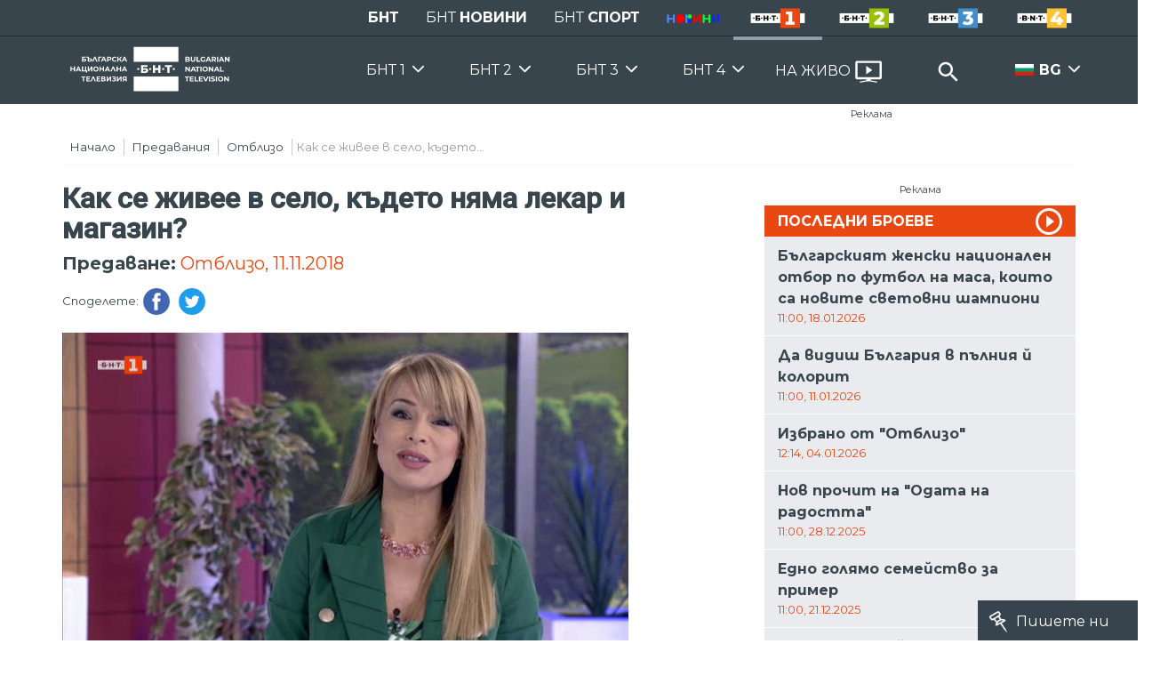

--- FILE ---
content_type: text/html; charset=UTF-8
request_url: https://bnt.bg/bg/a/klub-na-vlyubenite-v-krgovi-krstovishcha
body_size: 18608
content:
<!DOCTYPE html>
<html lang="bg">
    <head>
    <meta charset="utf-8">
    <meta http-equiv="X-UA-Compatible" content="IE=edge">
    <meta name="viewport" content="width=device-width, initial-scale=1">

    <title>Как се живее в село, където няма лекар и магазин? - Българска национална телевизия</title>
    <meta content="В рубриката „Да ти кажа честно“ – Ейя Рита – жената, която се омъжи за Берлинската стенаКак се живее в село, където няма лекар и магазин? Кой помага н..." name="description">
    <meta content="Как се живее в село, където няма лекар и магазин? - Българска национална телевизия" property="og:title">
    <meta content="В рубриката „Да ти кажа честно“ – Ейя Рита – жената, която се омъжи за Берлинската стенаКак се живее в село, където няма лекар и магазин? Кой помага н..." property="og:description">
    <meta property="fb:app_id" content="136396243365731">
            <meta content="https://p.bnt.bg/m/i/mira-dobreva-327125-810x0.png" property="og:image">
        <meta property="og:image:width" content="840" />
        <meta property="og:image:height" content="454" />
    
            <link rel="canonical" href="https://bnt.bg/bg/a/klub-na-vlyubenite-v-krgovi-krstovishcha" />
        <meta content="https://bnt.bg/bg/a/klub-na-vlyubenite-v-krgovi-krstovishcha" property="og:url">
    
            <meta property="og:type" content="article" />
        <meta property="og:site_name" content="bnt.bg" />
    
    
    
    
    <link rel="apple-touch-icon" sizes="57x57" href="/box/img//fav/apple-icon-57x57.png">
    <link rel="apple-touch-icon" sizes="60x60" href="/box/img//fav/apple-icon-60x60.png">
    <link rel="apple-touch-icon" sizes="72x72" href="/box/img//fav/apple-icon-72x72.png">
    <link rel="apple-touch-icon" sizes="76x76" href="/box/img//fav/apple-icon-76x76.png">
    <link rel="apple-touch-icon" sizes="114x114" href="/box/img//fav/apple-icon-114x114.png">
    <link rel="apple-touch-icon" sizes="120x120" href="/box/img//fav/apple-icon-120x120.png">
    <link rel="apple-touch-icon" sizes="144x144" href="/box/img//fav/apple-icon-144x144.png">
    <link rel="apple-touch-icon" sizes="152x152" href="/box/img//fav/apple-icon-152x152.png">
    <link rel="apple-touch-icon" sizes="180x180" href="/box/img//fav/apple-icon-180x180.png">
    <link rel="icon" type="image/png" sizes="192x192"  href="/box/img//fav/android-icon-192x192.png">
    <link rel="icon" type="image/png" sizes="32x32" href="/box/img//fav/favicon-32x32.png">
    <link rel="icon" type="image/png" sizes="96x96" href="/box/img//fav/favicon-96x96.png">
    <link rel="icon" type="image/png" sizes="16x16" href="/box/img//fav/favicon-16x16.png">


        <meta name="msapplication-TileColor" content="#ffffff">
    <meta name="msapplication-TileImage" content="/ms-icon-144x144.png">
    <meta name="theme-color" content="#ffffff">

    <link href="https://fonts.googleapis.com/css?family=Montserrat:300,400,500,700&amp;display=swap&amp;subset=cyrillic,cyrillic-ext" rel="stylesheet">
    <link href="https://fonts.googleapis.com/css?family=Roboto&display=swap" rel="stylesheet">
    <link rel="stylesheet" type='text/css' href="/box/css/bootstrap.min.css?p=1">
    <link rel="stylesheet" type='text/css' href="/box/css/main.css?b=723">
    <link rel="stylesheet" type='text/css' href="/box/css/responsive.css?b=723">
    <link rel="stylesheet" type='text/css' href="/box/css/swiper.css?b=723">
    <link rel="stylesheet" type='text/css' href="/box/css/select2.css?b=723">
 

    <link rel="stylesheet" type='text/css' href="/box/mods/notify/notify.css?p=">

   <script src="/box/js/jquery-3.4.1.min.js?b=723"></script>
   <script src="/box/js/select2.min.js?b=723"></script>

   <script src="https://www.google.com/recaptcha/api.js" async defer></script>

            <script async src="https://securepubads.g.doubleclick.net/tag/js/gpt.js"></script>
     <script>
     
            window.googletag = window.googletag || {cmd: []};
            googletag.cmd.push(function() {

            googletag.defineSlot('/21827094253/BNT.bg/Inside_Pages_Rectangle_BTF', [[1,1],[300, 600], [300, 250], [336,280] ,[250, 250],[160,600]], 'div-gpt-ad-1576587191690-0').addService(googletag.pubads());
            googletag.defineSlot('/21827094253/BNT.bg/All_Pages_RichMedia', [[1,1]], 'div-gpt-ad-1576586979062-0').addService(googletag.pubads());
            googletag.defineSlot('/21827094253/BNT.bg/bnt_nativeAd', [1, 1], 'div-gpt-ad-1595757748377-0').addService(googletag.pubads());

            var lb = googletag.sizeMapping().
            addSize([1024, 0], [[1,1],[970, 250], [970, 66], [980, 120], [728, 90]]). //desktop
            addSize([320, 0], [[1,1],[360, 100],[320, 100]]).
            addSize([0, 0], [1, 1]). //other
            build();

            var rect = googletag.sizeMapping().
            addSize([1024, 0], [[1,1], [300,600],[300,250], [336,280], [250,250], [160,600]]). //desktop
            addSize([320, 0], [[1,1], [300,250], [336,280], [250,250]]).
            addSize([0, 0], [1, 1]). //other
            build();

            var gptAdSlots = [];

            gptAdSlots[0] = googletag.defineSlot('/21827094253/BNT.bg/Leaderbord_Inside_pages_ATF', [[1, 1], [970, 250], [750, 100], [980, 120], [960, 90], [728, 90], [980, 90], [320, 50],  [930, 180], [970, 90], [300, 50], [750, 200], [970, 66], [320, 100], [750, 300], [950, 90]], 'div-gpt-ad-1602622180074-0').
            defineSizeMapping(lb).
            setCollapseEmptyDiv(true).
            addService(googletag.pubads());
            googletag.enableServices();

            gptAdSlots[1] = googletag.defineSlot('/21827094253/BNT.bg/Inside_Pages_Rectangle_ATF', [[1,1],[300, 600], [300, 250], [336,280] ,[250, 250],[160,600]], 'div-gpt-ad-1602622673325-0').
            defineSizeMapping(rect).
            setCollapseEmptyDiv(true).
            addService(googletag.pubads());
            googletag.enableServices();

            googletag.pubads().enableSingleRequest();
            googletag.pubads().setCentering(true);
            googletag.pubads().collapseEmptyDivs();
            googletag.pubads().setTargeting('page', 'insidepage');
            googletag.enableServices();

  });
     
     </script>   

   
    <script data-ad-client="ca-pub-2934923651788574" async src="https://pagead2.googlesyndication.com/pagead/js/adsbygoogle.js"></script>
   

    
    <!-- Google tag (gtag.js) -->
    
    <script async src="https://www.googletagmanager.com/gtag/js?id=G-XG1L8ND8YV"></script>
    <script>
      window.dataLayer = window.dataLayer || [];
      function gtag(){dataLayer.push(arguments);}
      gtag('js', new Date());

      gtag('config', 'G-XG1L8ND8YV');
    </script>
    


   
   <!-- Google Tag Manager -->
    <script>(function(w,d,s,l,i){w[l]=w[l]||[];w[l].push({'gtm.start':
    new Date().getTime(),event:'gtm.js'});var f=d.getElementsByTagName(s)[0],
    j=d.createElement(s),dl=l!='dataLayer'?'&l='+l:'';j.async=true;j.src=
    'https://www.googletagmanager.com/gtm.js?id='+i+dl;f.parentNode.insertBefore(j,f);
    })(window,document,'script','dataLayer','GTM-TQP4W43');</script>
    <!-- End Google Tag Manager -->
    
</head>
    <body>

        <noscript><iframe src="https://www.googletagmanager.com/ns.html?id=GTM-TQP4W43"
height="0" width="0" style="display:none;visibility:hidden"></iframe></noscript>
<!-- End Google Tag Manager (noscript) -->
        

        <header>
    
    
    <div class="bnth-top-head">
       <div class="container">
             <div class="row">
                <div class="left w100 bnth-top-menu">
                     <div class="right bnth-mobile-left">
                        <ul class="nav bnth-nav">
                                                        <li class="bnth-top-item"><a href="https://bnt.bg" class="bnth-top-link bold ">БНТ</a></li>
                            <li class="bnth-top-item"><a href="https://bntnews.bg" class="bnth-top-link">БНТ <span class="bold">новини</span></a></li>
                            <li class="bnth-top-item"><a href="https://bntnews.bg/sport" class="bnth-top-link">БНТ <span class="bold">спорт</span></a></li>
                            <li class="bnth-top-item">
                                <a href="https://bntnews.bg/kids" class="bnth-top-link">
                                    <img src="/box/img/kids.png" style="max-width:60px;" />
                                </a> 
                            </li>

                            

                          


                                <li class="bnth-top-item mob-show">
                                    <a href="/live" class="live-tv">
                                        <span>НА ЖИВО</span>
                                        <img src="/box/img/tv.svg">
                                    </a>
                                </li>


                                                        <li class="bnth-top-item"><a href="https://bnt.bg/bnt1/shows" class="bnth-top-link bnth-img-link d-hide active"><img src="/box/img/BNT1.svg"></a></li>
                            <li class="bnth-top-item"><a href="https://bnt.bg/bnt2/shows" class="bnth-top-link bnth-img-link d-hide "><img src="/box/img/BNT2.svg"></a></li>
                            <li class="bnth-top-item"><a href="https://bnt.bg/bnt3/shows" class="bnth-top-link bnth-img-link d-hide "><img src="/box/img/BNT3.svg"></a></li>
                            <li class="bnth-top-item"><a href="https://bnt.bg/bnt4/shows" class="bnth-top-link bnth-img-link d-hide "><img src="/box/img/BNT4.svg"></a></li>
                        </ul>
                     </div>
                 </div>
            </div>
        </div>
    </div>

    
<div class="bottom-head">
    <ul class="navigation">
        <div class="container">
            <div class="row">
                <div class="w100 left">

                    <a href="https://bnt.bg/" title="БНТ" class="logo">
                        <img src="/box/img/wlogo.svg" />
                    </a>

                    <div class="nav-wrap mega-menu-off right">
                        <ul>
                                                                                 <li class="nav-item">
                                    <a href="javascript:void(0);" title="БНТ 1" class="nav-link menu">БНТ 1</a>

                                    <div class="mega-menu w100 left">
                                        <div class="container">
                                            <div class="mega-top-links mobile-big">
                                                <h2 class="mega-menu-head">
                                                    БНТ 1
                                                </h2>
                                                <ul>
                                                                                                        <li>
                                                        <a title="Предавания" href="https://bnt.bg/bnt1/shows" class="mega-link">
                                                            Предавания
                                                        </a>
                                                    </li>
                                                                                                        <li>
                                                        <a title="Филми и сериали" href="https://bnt.bg/bnt1/movies" class="mega-link">
                                                            Филми и сериали
                                                        </a>
                                                    </li>
                                                                                                        <li>
                                                        <a title="Програма" href="https://bnt.bg/program" class="mega-link">
                                                            Програма
                                                        </a>
                                                    </li>
                                                                                                    </ul>
                                            </div>
                                                                                            <div class="mega-top-links mobile-hide">
                                                    <a href="https://bnt.bg/news/posledniyat-pecheli-22012026-345680news.html" title="Последният печели - 22.01.2026" class="box-news">
                                                        <div class="img-wrap1 disabledGal">
                                                            <img src="https://bnt.bg/f/news/m/345/19b57ad1a7f1416d1052327084eaaa3d.png" alt="Последният печели - 22.01.2026">
                                                        </div>
                                                        <div class="txt-wrap">
                                                            Последният печели - 22.01.2026
                                                        </div>
                                                    </a>
                                                </div>
                                                                                            <div class="mega-top-links mobile-hide">
                                                    <a href="https://bnt.bg/news/ekaterina-lazarevska-i-edelina-kaneva-vav-vechernoto-shou-345500news.html" title="Екатерина Лазаревска и Еделина Кънева във &quot;Вечерното шоу&quot;" class="box-news">
                                                        <div class="img-wrap1 disabledGal">
                                                            <img src="https://bnt.bg/f/news/m/345/b392a5d1bee66192f87a9c072de4185c.png" alt="Екатерина Лазаревска и Еделина Кънева във &quot;Вечерното шоу&quot;">
                                                        </div>
                                                        <div class="txt-wrap">
                                                            Екатерина Лазаревска и Еделина Кънева във &quot;Вечерното шоу&quot;
                                                        </div>
                                                    </a>
                                                </div>
                                                                                            <div class="mega-top-links mobile-hide">
                                                    <a href="https://bnt.bg/news/rumen-radev-na-politicheskiya-teren-s-kogo-i-kak-345677news.html" title="Румен Радев на политическия терен - с кого и как" class="box-news">
                                                        <div class="img-wrap1 disabledGal">
                                                            <img src="https://bnt.bg/f/news/m/345/bc08d6276c72bbc13d70c6a76f07c9dc.png" alt="Румен Радев на политическия терен - с кого и как">
                                                        </div>
                                                        <div class="txt-wrap">
                                                            Румен Радев на политическия терен - с кого и как
                                                        </div>
                                                    </a>
                                                </div>
                                                                                    </div>
                                    </div>
                                </li>
                                                            <li class="nav-item">
                                    <a href="javascript:void(0);" title="БНТ 2" class="nav-link menu">БНТ 2</a>

                                    <div class="mega-menu w100 left">
                                        <div class="container">
                                            <div class="mega-top-links mobile-big">
                                                <h2 class="mega-menu-head">
                                                    БНТ 2
                                                </h2>
                                                <ul>
                                                                                                        <li>
                                                        <a title="Предавания" href="https://bnt.bg/bnt2/shows" class="mega-link">
                                                            Предавания
                                                        </a>
                                                    </li>
                                                                                                        <li>
                                                        <a title="Филми и сериали" href="https://bnt.bg/bnt2/movies" class="mega-link">
                                                            Филми и сериали
                                                        </a>
                                                    </li>
                                                                                                        <li>
                                                        <a title="Програма" href="https://bnt.bg/program/bnt2" class="mega-link">
                                                            Програма
                                                        </a>
                                                    </li>
                                                                                                    </ul>
                                            </div>
                                                                                            <div class="mega-top-links mobile-hide">
                                                    <a href="https://bnt.bg/news/yubileiniyat-afish-na-nov-simfonichen-orkestar-24012026-345665news.html" title="Юбилейният афиш на Нов симфоничен оркестър - 24.01.2026" class="box-news">
                                                        <div class="img-wrap1 disabledGal">
                                                            <img src="https://bnt.bg/f/news/m/345/83135fa152d5592aa42686aae3f4a638.png" alt="Юбилейният афиш на Нов симфоничен оркестър - 24.01.2026">
                                                        </div>
                                                        <div class="txt-wrap">
                                                            Юбилейният афиш на Нов симфоничен оркестър - 24.01.2026
                                                        </div>
                                                    </a>
                                                </div>
                                                                                            <div class="mega-top-links mobile-hide">
                                                    <a href="https://bnt.bg/news/za-nuzhdata-ot-fizkulturni-saloni-i-dobra-sportna-baza-v-uchilishtata-345662news.html" title="За нуждата от физкултурни салони и добра спортна база в училищата" class="box-news">
                                                        <div class="img-wrap1 disabledGal">
                                                            <img src="https://bnt.bg/f/news/m/345/087d343b9f534fea39c27b86f5dd7ad9.png" alt="За нуждата от физкултурни салони и добра спортна база в училищата">
                                                        </div>
                                                        <div class="txt-wrap">
                                                            За нуждата от физкултурни салони и добра спортна база в училищата
                                                        </div>
                                                    </a>
                                                </div>
                                                                                            <div class="mega-top-links mobile-hide">
                                                    <a href="https://bnt.bg/news/vladimir-kirajiev-za-oratoriyata-zhana-d’ark-na-kladata-22012026-345644news.html" title="Владимир Кираджиев за ораторията &bdquo;Жана д&rsquo;Арк на кладата&ldquo; - 22.01.2026" class="box-news">
                                                        <div class="img-wrap1 disabledGal">
                                                            <img src="https://bnt.bg/f/news/m/345/50ae4a8aa3980e7ec5f7085836e338ae.png" alt="Владимир Кираджиев за ораторията &bdquo;Жана д&rsquo;Арк на кладата&ldquo; - 22.01.2026">
                                                        </div>
                                                        <div class="txt-wrap">
                                                            Владимир Кираджиев за ораторията &bdquo;Жана д&rsquo;Арк на кладата&ldquo; - 22.01.2026
                                                        </div>
                                                    </a>
                                                </div>
                                                                                    </div>
                                    </div>
                                </li>
                                                            <li class="nav-item">
                                    <a href="javascript:void(0);" title="БНТ 3" class="nav-link menu">БНТ 3</a>

                                    <div class="mega-menu w100 left">
                                        <div class="container">
                                            <div class="mega-top-links mobile-big">
                                                <h2 class="mega-menu-head">
                                                    БНТ 3
                                                </h2>
                                                <ul>
                                                                                                        <li>
                                                        <a title="Предавания" href="https://bnt.bg/bnt3/shows" class="mega-link">
                                                            Предавания
                                                        </a>
                                                    </li>
                                                                                                        <li>
                                                        <a title="Филми и сериали" href="https://bnt.bg/bnt3/movies" class="mega-link">
                                                            Филми и сериали
                                                        </a>
                                                    </li>
                                                                                                        <li>
                                                        <a title="Програма" href="https://bnt.bg/program/bnt3" class="mega-link">
                                                            Програма
                                                        </a>
                                                    </li>
                                                                                                    </ul>
                                            </div>
                                                                                            <div class="mega-top-links mobile-hide">
                                                    <a href="https://bnt.bg/news/simona-bakarjieva-v-predavaneto-az-sam-345533news.html" title="Симона Бакърджиева в предаването &quot;Аз съм&quot;" class="box-news">
                                                        <div class="img-wrap1 disabledGal">
                                                            <img src="https://bnt.bg/f/news/m/345/77baac066ebce6a177118f5b2b85637b.jpeg" alt="Симона Бакърджиева в предаването &quot;Аз съм&quot;">
                                                        </div>
                                                        <div class="txt-wrap">
                                                            Симона Бакърджиева в предаването &quot;Аз съм&quot;
                                                        </div>
                                                    </a>
                                                </div>
                                                                                            <div class="mega-top-links mobile-hide">
                                                    <a href="https://bnt.bg/news/az-sam-simona-ivanova-345520news.html" title="Аз съм... Симона Иванова" class="box-news">
                                                        <div class="img-wrap1 disabledGal">
                                                            <img src="https://bnt.bg/f/news/m/345/0de82e0e990eb0e495cced7251785276.png" alt="Аз съм... Симона Иванова">
                                                        </div>
                                                        <div class="txt-wrap">
                                                            Аз съм... Симона Иванова
                                                        </div>
                                                    </a>
                                                </div>
                                                                                            <div class="mega-top-links mobile-hide">
                                                    <a href="https://bnt.bg/news/otborat-po-aerobika-na-sk-aerobika-amd-plovdiv-v-az-sam-344895news.html" title="Отборът по аеробика на СК &quot;Аеробика-АМД&quot; - Пловдив в &quot;Аз съм...&quot;" class="box-news">
                                                        <div class="img-wrap1 disabledGal">
                                                            <img src="https://bnt.bg/f/news/m/344/20502d5654c46b58b88cade74baa9406.png" alt="Отборът по аеробика на СК &quot;Аеробика-АМД&quot; - Пловдив в &quot;Аз съм...&quot;">
                                                        </div>
                                                        <div class="txt-wrap">
                                                            Отборът по аеробика на СК &quot;Аеробика-АМД&quot; - Пловдив в &quot;Аз съм...&quot;
                                                        </div>
                                                    </a>
                                                </div>
                                                                                    </div>
                                    </div>
                                </li>
                                                            <li class="nav-item">
                                    <a href="javascript:void(0);" title="БНТ 4" class="nav-link menu">БНТ 4</a>

                                    <div class="mega-menu w100 left">
                                        <div class="container">
                                            <div class="mega-top-links mobile-big">
                                                <h2 class="mega-menu-head">
                                                    БНТ 4
                                                </h2>
                                                <ul>
                                                                                                        <li>
                                                        <a title="Предавания" href="https://bnt.bg/bnt4/shows" class="mega-link">
                                                            Предавания
                                                        </a>
                                                    </li>
                                                                                                        <li>
                                                        <a title="Филми и сериали" href="https://bnt.bg/bnt4/movies" class="mega-link">
                                                            Филми и сериали
                                                        </a>
                                                    </li>
                                                                                                        <li>
                                                        <a title="Програма" href="https://bnt.bg/program/bnt4" class="mega-link">
                                                            Програма
                                                        </a>
                                                    </li>
                                                                                                    </ul>
                                            </div>
                                                                                            <div class="mega-top-links mobile-hide">
                                                    <a href="https://bnt.bg/bg/a/sreshcha-s-demir-ot-buzovgrad-sled-6-godini" title="Среща с Демир от Бузовград след 6 години" class="box-news">
                                                        <div class="img-wrap1 disabledGal">
                                                            <img src="https://p.bnt.bg/b/n/bnt-taxi-409774-810x0.jpg" alt="Среща с Демир от Бузовград след 6 години">
                                                        </div>
                                                        <div class="txt-wrap">
                                                            Среща с Демир от Бузовград след 6 години
                                                        </div>
                                                    </a>
                                                </div>
                                                                                            <div class="mega-top-links mobile-hide">
                                                    <a href="https://bnt.bg/bg/a/proektt-chernomorska-kukhnya" title="Проектът Черноморска кухня" class="box-news">
                                                        <div class="img-wrap1 disabledGal">
                                                            <img src="https://p.bnt.bg/n/1/n1-turizmyt-100219-proektyt-chernomorska-kuhnia-x264-349580-810x0.jpg" alt="Проектът Черноморска кухня">
                                                        </div>
                                                        <div class="txt-wrap">
                                                            Проектът "Черноморска кухня"
                                                        </div>
                                                    </a>
                                                </div>
                                                                                            <div class="mega-top-links mobile-hide">
                                                    <a href="https://bnt.bg/bg/a/azbuka-na-chernomorskata-kukhnya-27012019" title="Азбука на черноморската кухня - 27.01.2019" class="box-news">
                                                        <div class="img-wrap1 disabledGal">
                                                            <img src="https://p.bnt.bg/n/1/n1-turizmyt-290119-azbuka-na-chernomorskata-kuhnia-x264-346146-810x0.jpg" alt="Азбука на черноморската кухня - 27.01.2019">
                                                        </div>
                                                        <div class="txt-wrap">
                                                            Азбука на черноморската кухня - 27.01.2019
                                                        </div>
                                                    </a>
                                                </div>
                                                                                    </div>
                                    </div>
                                </li>
                            
                            <li class="nav-item">
                                <a href="https://bnt.bg/live" class="live-tv">
                                    <span>НА ЖИВО</span>
                                    <img src="/box/img/tv.svg">
                                </a>
                            </li>
                            <li class="nav-item nav-item-search">
                                <a href="javascript:void(0);">
                                    <input type="text" class="form-control search-inp" placeholder="Search">
                                    <button type="submit" class="btn btn-search btn-head"><span></span></button>
                                </a>

                                <div class="search-with-btn w100">
                                    <div class="container">
                                        <form action="https://bnt.bg/search" method="get">
                                            <input type="text" name="q" class="q-search" placeholder="Ключова дума или име">
                                            <button type="submit" class="search-btn right"></button>
                                        </form>
                                    </div>
                                </div>
                            </li>

                            <li class="nav-item relative hover-desktop d-hide">
                                                                    <img src="/box/img/bg.png" style="width:21px;float:left;margin-top:31px;margin-right:-10px;">
                                    <a href="javascript:void(0);" class="nav-link bold">
                                        BG
                                    </a>
                                
                                <ul class="languages">
                                                                                                                        <li class="tr-news">
                                            <img src="/box/img/en.jpg" style="width:20px;float:left;margin-top:23px;margin-right:5px;">
                                           <a href="https://bntnews.bg/en" class="tr-link">ENG</a>
                                       </li>
                                                                                                                     <li class="tr-news">
                                           <img src="/box/img/tr.png" style="width:20px;float:left;margin-top:23px;margin-right:5px;">
                                           <a href="https://bnt.bg/tr" class="tr-link">TR</a>
                                       </li>
                                                                                                                     <li class="tr-news">
                                           <img src="/box/img/ua.png" style="width:20px;float:left;margin-top:23px;margin-right:5px;">
                                           <a href="https://bnt.bg/ua" class="tr-link">UA</a>
                                       </li>
                                                                       </ul>
                            </li>

                        <div class="languages-wrap see-mobile">
                            <ul>
                                <li class="nav-item relative on_mobile">

                                                                            <img src="/box/img/bg.png" style="width:21px;float:left;margin-top:22px;margin-right:-10px;">
                                        <a href="javascript:void(0);" class="nav-link bold">
                                            BG
                                        </a>
                                    

                                    <a href="javascript:void(0);" class="change-lang"></a>
                                    <ul class="languages">
                                                                                                                        <li class="tr-news">
                                            <img src="/box/img/en.jpg" style="width:20px;float:left;margin-top:23px;margin-right:5px;">
                                           <a href="https://bnt.bg/en" class="tr-link">ENG</a>
                                       </li>
                                                                                                                     <li class="tr-news">
                                           <img src="/box/img/tr.png" style="width:20px;float:left;margin-top:23px;margin-right:5px;">
                                           <a href="https://bnt.bg/tr" class="tr-link">TR</a>
                                       </li>
                                                                                                                     <li class="tr-news">
                                           <img src="/box/img/ua.png" style="width:20px;float:left;margin-top:23px;margin-right:5px;">
                                           <a href="https://bnt.bg/ua" class="tr-link">UA</a>
                                       </li>
                                       

                                    </ul>
                                </li>
                            </ul>
                        </div>


                        </ul>


                        <ul class="nav see-mobile">
                             <li class="top-item"><a href="https://bnt.bg/" class="top-link bold active">БНТ</a></li>
                            <li class="top-item"><a href="https://bntnews.bg" target="_blank" class="top-link">БНТ <span>новини</span></a></li>
                            <li class="top-item"><a href="https://bntnews.bg/sport" target="_blank" class="top-link">БНТ <span>спорт</span></a></li>

                            <li class="top-item"><a href="https://bnt.bg/bnt1/shows" target="_blank" class="top-link img-link"><img src="/box/img/BNT1.svg"></a></li>
                            <li class="top-item"><a href="https://bnt.bg/bnt2/shows" target="_blank" class="top-link img-link"><img src="/box/img/BNT2.svg"></a></li>
                            <li class="top-item"><a href="https://bnt.bg/bnt3/shows" target="_blank" class="top-link img-link"><img src="/box/img/BNT3.svg"></a></li>
                            <li class="top-item"><a href="https://bnt.bg/bnt4/shows" target="_blank" class="top-link img-link"><img src="/box/img/BNT4.svg"></a></li>
                        </ul>
                    </div>



                </div>
            </div>
        </div>
    </ul>
    <div class="container">
        <div class="row">
            <div class="w100 left">
                <a href="https://bnt.bg/" title="БНТ" class="logo d-none">
                    <img src="/box/img/wlogo.svg" />
                </a>
                                <div class="right btns-hld">
                    <!--<div class="menu-btn">
                        <div class="top bar"></div>
                        <div class="middle bar"></div>
                        <div class="bottom bar"></div>
                    </div>-->
                      <div class="nav-icon"><div></div></div>
                     <a href="javascript:void(0);" class="mobile-show">
                        <input type="text" class="form-control search-inp" placeholder="Search">
                        <input type="hidden" id="heymeckb" value="" />
                        <button type="submit" class="btn btn-search btn-head"><span></span></button>
                         <div class="search-with-btn w100">
                            <div class="container">
                                <form action="https://bnt.bg/search" method="get">
                                    <input type="text" name="q" class="q-search" placeholder="Ключова дума или име">
                                    <button type="submit" class="search-btn right"></button>
                                </form>
                            </div>
                        </div>
                    </a>
                </div>
            </div>
        </div>
    </div>
</div>

</header>

        



<main>


    <div class="container">
        <div class="row mobile-fix">
            <div class="view-emission">

                <div class="left w100 news-view-banner" style="min-height: inherit;margin:5px 0px;">

    <div class="horizontal_centering_css3">
        <a href="https://bnt.bg//reklama-91pages.html" target="__blank" class="advert advert-top-text">Реклама</a>

        <div class="advert-top">
               <!-- /21827094253/BNT.bg/Leaderbord_Inside_pages_ATF -->
                <div id='div-gpt-ad-1602622180074-0' style = "text-align: center;min-height: 264px;">
                  <script>
                    googletag.cmd.push(function() { googletag.display('div-gpt-ad-1602622180074-0'); });
                  </script>
                </div>
        </div>

    </div>

</div>

                    <div class="breadcrumbs left w100">
                <ul class="breadcrumb">
            <li><a href="https://bnt.bg/">Начало</a></li>
                                                <li ><a href="https://bnt.bg/bnt1/shows">Предавания</a></li>
                                    <li ><a href="https://bnt.bg/bg/a/otblizo-s-mira-dobreva">Отблизо</a></li>
                                    <li class="active">Как се живее в село, където...</li>
                                    </ul>
            </div>
<style>
    @media screen and (max-width: 768px){
        .breadcrumbs{
            float:left;
            overflow-x:scroll;
            width:100%;
        }
    }
</style>
 

                <div class="col-fixed-big padd-r">
                    <div class="big-img video-wrap -r">
                        <h1 class="news-title">
                                                            Как се живее в село, където няма лекар и магазин?
                                                    </h1>

                        
                            <div class="under-head">
                                <p>
                                                                            <b>Предаване:</b>
                                    
                                    <a href="https://bnt.bg/bg/a/otblizo-s-mira-dobreva" title="Отблизо">
                                        Отблизо, 11.11.2018
                                    </a>
                                                                    </p>
                            </div>

                        


                        
                        
                        <div class="w100 left soc-bnts">
                                                            <div class="share" style="float:left;">
        <span>
                        Споделете: 
                    </span>
        <a href="http://www.facebook.com/share.php?u=https://bnt.bg/bg/a/klub-na-vlyubenite-v-krgovi-krstovishcha" target="_blank" class="blue-fb"></a>
        <a href="http://twitter.com/home?status=Чета: https://bnt.bg/bg/a/klub-na-vlyubenite-v-krgovi-krstovishcha" target="_blank" class="blue-tw"></a>
    </div>
                         </div>

                                                    <div class="left w100 ">
                                                                    <img  src="https://p.bnt.bg/m/i/mira-dobreva-327125-810x0.png" alt="Как се живее в село, където няма лекар и магазин?" />
                                                            </div>
                        
                    </div>

                    <div class="txt-news">
                        <div id="#tabs">

                            <div class="news-tabs" style="display:flex;">
                                                                                                            <div data-tab="2" class="tab-btn style-tab-btn small-tab-btn active">
            В предаването
    </div>

<div data-tab="0" class="tab-btn style-tab-btn small-tab-btn">
    Части от предаването
</div>

    <div data-tab="1" class="tab-btn style-tab-btn small-tab-btn">
                    Всички броеве            </div>
                                                                                                </div>

                            <div class="news-descr">
                                                                                                            <div class="tab tab-holder-2">
    <div class="small-txt-wrap">
                    <p>В рубриката „Да ти кажа честно“ – Ейя Рита – жената, която се омъжи за Берлинската стена</p><p>Как се живее в село, където няма лекар и магазин? Кой помага на хората в най-бедните райони на България? Разговор с Яна Рупева от проект „Северозапад“</p><p>Жени-великани и мъже като жирафи. В „Дневникът на Червенокосата“ – най-високите хора, живели някога</p><p>Кой е българинът, написал химна на университета Харвард, кой е човекът, заради който днес го има паметника на Шипка? Вижте историите на „Великите непознати българи“</p><p>В рубриката „Чужденците“ – германецът Хаген Бооздорф за живота на една нация, 29 години след падането на Берлинската стена. <br></p>
        
            </div>

    
    <div class="clear"></div>
<div class="left w100" style="margin-bottom:10px;text-align:center;">
    <p><strong><b><a href="https://bntnews.bg/listen" target="_blank" rel="noopener">
                    Чуйте последните новини, където и да сте!
            </a>
    <br></b></strong><strong>
                    Последвайте ни във
                <a href="https://www.facebook.com/BNT.Bulgarian.National.Television" target="_blank" rel="noopener">Facebook</a>
                     и
                  <a href="https://www.instagram.com/bnt.bg_/" target="_blank" rel="noopener">Instagram</a>
    </strong><br><strong><a href="https://www.youtube.com/@BNT1" target="_blank" rel="noopener">
                    Следете и канала на БНТ в YouTube
            </a></strong><br>
    <strong><b>
                    Вече може да ни гледате и в
                <a href="https://www.tiktok.com/@bnt.bg" target="_blank" rel="noopener"> TikTok </a><br></b></strong><strong>
                    Намерете ни в
            <a href="https://news.google.com/publications/CAAqBwgKMJOgmwsw16qzAw/sections/[base64]?hl=bg&gl=BG&ceid=BG%3Abg" target="_blank" rel="noopener">Google News</a></strong></p>
</div>
<div class="clear"></div>
 
</div>

    <div class="tab tab-holder-0 invisible">
        <div class="w100 left">
            <div class="row">
                                        <div class="col-lg-4 col-sm-6 col-12 accent-news">
                            <div class="news-box">
                                <div class="news-img-hld">
                                    <a href="https://bnt.bg/bg/a/klub-na-vlyubenite-v-krgovi-krstovishcha?v=180407" title="Част 1" class="hov-img">
                                        <img src="https://p.bnt.bg/m/i/mira-dobreva-327125-810x0.png" alt="Част 1" />
                                    </a>
                                </div>
                                <div class="text-holder">
                                    <a href="https://bnt.bg/bg/a/klub-na-vlyubenite-v-krgovi-krstovishcha?v=180407" title="Част 1" class="news-title-hld">
                                        <h2 class="news-title ">Как се живее в село, където няма лекар и магазин?</h2>
                                        <div class="news-stat left w100">
                                            <div class="news-time">
                                                11:00, 11.11.2018
                                            </div>
                                         </div>
                                    </a>
                                </div>
                            </div>
                        </div>
                                        <div class="col-lg-4 col-sm-6 col-12 accent-news">
                            <div class="news-box">
                                <div class="news-img-hld">
                                    <a href="https://bnt.bg/bg/a/eyya-rita-zhenata-koyato-se-omzhi-za-berlinskata-stena" title="Ейя Рита – жената, която се омъжи за Берлинската стена" class="hov-img">
                                        <img src="https://p.bnt.bg/v/l/vlcsnap-2018-11-11-13h10m09s92-327127-810x0.png" alt="Ейя Рита – жената, която се омъжи за Берлинската стена" />
                                    </a>
                                </div>
                                <div class="text-holder">
                                    <a href="https://bnt.bg/bg/a/eyya-rita-zhenata-koyato-se-omzhi-za-berlinskata-stena" title="Ейя Рита – жената, която се омъжи за Берлинската стена" class="news-title-hld">
                                        <h2 class="news-title ">Ейя Рита – жената, която се омъжи за Берлинската стена</h2>
                                        <div class="news-stat left w100">
                                            <div class="news-time">
                                                11:00, 11.11.2018
                                            </div>
                                         </div>
                                    </a>
                                </div>
                            </div>
                        </div>
                                        <div class="col-lg-4 col-sm-6 col-12 accent-news">
                            <div class="news-box">
                                <div class="news-img-hld">
                                    <a href="https://bnt.bg/bg/a/proekt-severozapad-pomaga-na-samotni-i-vzrastni-khora" title="Проект Северозапад помага на самотни и възрастни хора" class="hov-img">
                                        <img src="https://p.bnt.bg/v/l/vlcsnap-2018-11-11-13h30m13s111-327131-810x0.png" alt="Проект Северозапад помага на самотни и възрастни хора" />
                                    </a>
                                </div>
                                <div class="text-holder">
                                    <a href="https://bnt.bg/bg/a/proekt-severozapad-pomaga-na-samotni-i-vzrastni-khora" title="Проект Северозапад помага на самотни и възрастни хора" class="news-title-hld">
                                        <h2 class="news-title ">"Проект Северозапад" помага на самотни и възрастни хора</h2>
                                        <div class="news-stat left w100">
                                            <div class="news-time">
                                                11:00, 11.11.2018
                                            </div>
                                         </div>
                                    </a>
                                </div>
                            </div>
                        </div>
                                        <div class="col-lg-4 col-sm-6 col-12 accent-news">
                            <div class="news-box">
                                <div class="news-img-hld">
                                    <a href="https://bnt.bg/bg/a/nay-visokite-khora-v-sveta" title="Най-високите хора в света" class="hov-img">
                                        <img src="https://p.bnt.bg/v/l/vlcsnap-2018-11-11-13h40m01s103-327139-810x0.png" alt="Най-високите хора в света" />
                                    </a>
                                </div>
                                <div class="text-holder">
                                    <a href="https://bnt.bg/bg/a/nay-visokite-khora-v-sveta" title="Най-високите хора в света" class="news-title-hld">
                                        <h2 class="news-title ">Най-високите хора в света</h2>
                                        <div class="news-stat left w100">
                                            <div class="news-time">
                                                11:00, 11.11.2018
                                            </div>
                                         </div>
                                    </a>
                                </div>
                            </div>
                        </div>
                                        <div class="col-lg-4 col-sm-6 col-12 accent-news">
                            <div class="news-box">
                                <div class="news-img-hld">
                                    <a href="https://bnt.bg/bg/a/velikite-nepoznati-preves-na-lichnosti-ostanali-skriti-vv-vremeto" title="Великите непознати: Превес на личности, останали скрити във времето" class="hov-img">
                                        <img src="https://p.bnt.bg/v/e/velikite-327143-810x0.png" alt="Великите непознати: Превес на личности, останали скрити във времето" />
                                    </a>
                                </div>
                                <div class="text-holder">
                                    <a href="https://bnt.bg/bg/a/velikite-nepoznati-preves-na-lichnosti-ostanali-skriti-vv-vremeto" title="Великите непознати: Превес на личности, останали скрити във времето" class="news-title-hld">
                                        <h2 class="news-title ">"Великите непознати": Превес на личности, останали скрити във времето</h2>
                                        <div class="news-stat left w100">
                                            <div class="news-time">
                                                11:00, 11.11.2018
                                            </div>
                                         </div>
                                    </a>
                                </div>
                            </div>
                        </div>
                                        <div class="col-lg-4 col-sm-6 col-12 accent-news">
                            <div class="news-box">
                                <div class="news-img-hld">
                                    <a href="https://bnt.bg/bg/a/chuzhdentsite-germanetst-khagen-bosdorf" title="Чужденците: германецът Хаген Босдорф" class="hov-img">
                                        <img src="https://p.bnt.bg/g/e/germanets-327147-810x0.png" alt="Чужденците: германецът Хаген Босдорф" />
                                    </a>
                                </div>
                                <div class="text-holder">
                                    <a href="https://bnt.bg/bg/a/chuzhdentsite-germanetst-khagen-bosdorf" title="Чужденците: германецът Хаген Босдорф" class="news-title-hld">
                                        <h2 class="news-title ">"Чужденците": германецът Хаген Босдорф</h2>
                                        <div class="news-stat left w100">
                                            <div class="news-time">
                                                11:00, 11.11.2018
                                            </div>
                                         </div>
                                    </a>
                                </div>
                            </div>
                        </div>
                            </div>
        </div>
    </div>

<div class="tab tab-holder-1 invisible">
    <div class="w100 left">
        <div class="row">
                            <div class="col-lg-4 col-sm-6 col-12 accent-news">

                    <div class="news-box">
                        <div class="news-img-hld">
                            <a href="https://bnt.bg/news/balgarskiyat-zhenski-nacionalen-otbor-po-futbol-na-masa-koito-sa-novite-svetovni-shampioni-345535news.html" title="Българският женски национален отбор по футбол на маса, които са новите световни шампиони" class="hov-img">
                                <img src="https://bnt.bg/f/news/b/345/4ce0fc5b18c325cedf2791acad3b4cc1.png" alt="Българският женски национален отбор по футбол на маса, които са новите световни шампиони" />
                            </a>
                        </div>
                        <div class="text-holder">
                            <a href="https://bnt.bg/news/balgarskiyat-zhenski-nacionalen-otbor-po-futbol-na-masa-koito-sa-novite-svetovni-shampioni-345535news.html" title="Българският женски национален отбор по футбол на маса, които са новите световни шампиони" class="news-title-hld">
                                <h2 class="news-title ">Българският женски национален отбор по футбол на маса, които са новите световни шампиони</h2>
                            </a>
                                                            <div class="news-stat left w100" >
        <div class="news-time" >
        11:00, 18.01.2026
            </div>
    
    
    
    
    
        
     </div>
                                                    </div>
                    </div>
                </div>
                            <div class="col-lg-4 col-sm-6 col-12 accent-news">

                    <div class="news-box">
                        <div class="news-img-hld">
                            <a href="https://bnt.bg/news/da-vidish-balgariya-v-palniya-y-kolorit-345321news.html" title="Да видиш България в пълния й колорит" class="hov-img">
                                <img src="https://bnt.bg/f/news/b/345/d27847fb6968708bbbf68308318dbf27.png" alt="Да видиш България в пълния й колорит" />
                            </a>
                        </div>
                        <div class="text-holder">
                            <a href="https://bnt.bg/news/da-vidish-balgariya-v-palniya-y-kolorit-345321news.html" title="Да видиш България в пълния й колорит" class="news-title-hld">
                                <h2 class="news-title ">Да видиш България в пълния й колорит</h2>
                            </a>
                                                            <div class="news-stat left w100" >
        <div class="news-time" >
        11:00, 11.01.2026
            </div>
    
    
    
    
    
        
     </div>
                                                    </div>
                    </div>
                </div>
                            <div class="col-lg-4 col-sm-6 col-12 accent-news">

                    <div class="news-box">
                        <div class="news-img-hld">
                            <a href="https://bnt.bg/news/izbrano-ot-otblizo-345125news.html" title="Избрано от &quot;Отблизо&quot;" class="hov-img">
                                <img src="https://bnt.bg/f/news/b/345/34ae2b6d55ac1e6b1f404c5147e0c4d3.png" alt="Избрано от &quot;Отблизо&quot;" />
                            </a>
                        </div>
                        <div class="text-holder">
                            <a href="https://bnt.bg/news/izbrano-ot-otblizo-345125news.html" title="Избрано от &quot;Отблизо&quot;" class="news-title-hld">
                                <h2 class="news-title ">Избрано от &quot;Отблизо&quot;</h2>
                            </a>
                                                            <div class="news-stat left w100" >
        <div class="news-time" >
        12:14, 04.01.2026
            </div>
    
    
    
    
    
        
     </div>
                                                    </div>
                    </div>
                </div>
                            <div class="col-lg-4 col-sm-6 col-12 accent-news">

                    <div class="news-box">
                        <div class="news-img-hld">
                            <a href="https://bnt.bg/news/nov-prochit-na-odata-na-radostta-344434news.html" title="Нов прочит на &quot;Одата на радостта&quot;" class="hov-img">
                                <img src="https://bnt.bg/f/news/b/344/7315c223f83bc514dbd7222ebfa1619f.png" alt="Нов прочит на &quot;Одата на радостта&quot;" />
                            </a>
                        </div>
                        <div class="text-holder">
                            <a href="https://bnt.bg/news/nov-prochit-na-odata-na-radostta-344434news.html" title="Нов прочит на &quot;Одата на радостта&quot;" class="news-title-hld">
                                <h2 class="news-title ">Нов прочит на &quot;Одата на радостта&quot;</h2>
                            </a>
                                                            <div class="news-stat left w100" >
        <div class="news-time" >
        11:00, 28.12.2025
            </div>
    
    
    
    
    
        
     </div>
                                                    </div>
                    </div>
                </div>
                            <div class="col-lg-4 col-sm-6 col-12 accent-news">

                    <div class="news-box">
                        <div class="news-img-hld">
                            <a href="https://bnt.bg/news/edno-golyamo-semeistvo-za-primer-344897news.html" title="Едно голямо семейство за пример" class="hov-img">
                                <img src="https://bnt.bg/f/news/b/344/abbbd603d65ea85b155546c9034266ed.png" alt="Едно голямо семейство за пример" />
                            </a>
                        </div>
                        <div class="text-holder">
                            <a href="https://bnt.bg/news/edno-golyamo-semeistvo-za-primer-344897news.html" title="Едно голямо семейство за пример" class="news-title-hld">
                                <h2 class="news-title ">Едно голямо семейство за пример</h2>
                            </a>
                                                            <div class="news-stat left w100" >
        <div class="news-time" >
        11:00, 21.12.2025
            </div>
    
    
    
    
    
        
     </div>
                                                    </div>
                    </div>
                </div>
                            <div class="col-lg-4 col-sm-6 col-12 accent-news">

                    <div class="news-box">
                        <div class="news-img-hld">
                            <a href="https://bnt.bg/news/parviyat-muzei-za-nauka-i-izkustvo-v-sofiya-344433news.html" title="Първият музей за наука и изкуство в София" class="hov-img">
                                <img src="https://bnt.bg/f/news/b/344/d0828dea7a11deee7b5d80403e7bc1fd.png" alt="Първият музей за наука и изкуство в София" />
                            </a>
                        </div>
                        <div class="text-holder">
                            <a href="https://bnt.bg/news/parviyat-muzei-za-nauka-i-izkustvo-v-sofiya-344433news.html" title="Първият музей за наука и изкуство в София" class="news-title-hld">
                                <h2 class="news-title ">Първият музей за наука и изкуство в София</h2>
                            </a>
                                                            <div class="news-stat left w100" >
        <div class="news-time" >
        11:00, 14.12.2025
            </div>
    
    
    
    
    
        
     </div>
                                                    </div>
                    </div>
                </div>
                            <div class="col-lg-4 col-sm-6 col-12 accent-news">

                    <div class="news-box">
                        <div class="news-img-hld">
                            <a href="https://bnt.bg/news/plenitelnite-glasove-na-trio-idna-344432news.html" title="Пленителните гласове на трио &quot;Идна&quot;" class="hov-img">
                                <img src="https://bnt.bg/f/news/b/344/93bf64d80cbd4631af863eb682478a3b.jpeg" alt="Пленителните гласове на трио &quot;Идна&quot;" />
                            </a>
                        </div>
                        <div class="text-holder">
                            <a href="https://bnt.bg/news/plenitelnite-glasove-na-trio-idna-344432news.html" title="Пленителните гласове на трио &quot;Идна&quot;" class="news-title-hld">
                                <h2 class="news-title ">Пленителните гласове на трио &quot;Идна&quot;</h2>
                            </a>
                                                            <div class="news-stat left w100" >
        <div class="news-time" >
        11:00, 07.12.2025
            </div>
    
    
    
    
    
        
     </div>
                                                    </div>
                    </div>
                </div>
                            <div class="col-lg-4 col-sm-6 col-12 accent-news">

                    <div class="news-box">
                        <div class="news-img-hld">
                            <a href="https://bnt.bg/news/lekaryat-koito-se-bori-sreshtu-veipovete-i-balonite-s-raiski-gaz-344230news.html" title="Лекарят, който се бори срещу вейповете и балоните с райски газ" class="hov-img">
                                <img src="https://bnt.bg/f/news/b/344/0cf40aa1104a47610e806f870e620b2a.png" alt="Лекарят, който се бори срещу вейповете и балоните с райски газ" />
                            </a>
                        </div>
                        <div class="text-holder">
                            <a href="https://bnt.bg/news/lekaryat-koito-se-bori-sreshtu-veipovete-i-balonite-s-raiski-gaz-344230news.html" title="Лекарят, който се бори срещу вейповете и балоните с райски газ" class="news-title-hld">
                                <h2 class="news-title ">Лекарят, който се бори срещу вейповете и балоните с райски газ</h2>
                            </a>
                                                            <div class="news-stat left w100" >
        <div class="news-time" >
        11:00, 30.11.2025
            </div>
    
    
    
    
    
        
     </div>
                                                    </div>
                    </div>
                </div>
                            <div class="col-lg-4 col-sm-6 col-12 accent-news">

                    <div class="news-box">
                        <div class="news-img-hld">
                            <a href="https://bnt.bg/news/novata-kniga-na-mira-dobreva-stoletnicite-2-zagadkata-na-dalgoletieto-344018news.html" title="Новата книга на Мира Добрева: &bdquo;Столетниците 2 &ndash; загадката на дълголетието&ldquo;" class="hov-img">
                                <img src="https://bnt.bg/f/news/b/344/046daee63b9b4a2fe6c1e804779f730d.jpeg" alt="Новата книга на Мира Добрева: &bdquo;Столетниците 2 &ndash; загадката на дълголетието&ldquo;" />
                            </a>
                        </div>
                        <div class="text-holder">
                            <a href="https://bnt.bg/news/novata-kniga-na-mira-dobreva-stoletnicite-2-zagadkata-na-dalgoletieto-344018news.html" title="Новата книга на Мира Добрева: &bdquo;Столетниците 2 &ndash; загадката на дълголетието&ldquo;" class="news-title-hld">
                                <h2 class="news-title ">Новата книга на Мира Добрева: &bdquo;Столетниците 2 &ndash; загадката на дълголетието&ldquo;</h2>
                            </a>
                                                            <div class="news-stat left w100" >
        <div class="news-time" >
        11:00, 23.11.2025
            </div>
    
    
    
    
    
        
     </div>
                                                    </div>
                    </div>
                </div>
                            <div class="col-lg-4 col-sm-6 col-12 accent-news">

                    <div class="news-box">
                        <div class="news-img-hld">
                            <a href="https://bnt.bg/news/nova-bezplatna-kampaniya-za-obuchavane-na-kucheta-spasiteli-343815news.html" title="Нова безплатна кампания за обучаване на кучета спасители" class="hov-img">
                                <img src="https://bnt.bg/f/news/b/343/de55c1a517beab161fd1d820b454ebbd.jpeg" alt="Нова безплатна кампания за обучаване на кучета спасители" />
                            </a>
                        </div>
                        <div class="text-holder">
                            <a href="https://bnt.bg/news/nova-bezplatna-kampaniya-za-obuchavane-na-kucheta-spasiteli-343815news.html" title="Нова безплатна кампания за обучаване на кучета спасители" class="news-title-hld">
                                <h2 class="news-title ">Нова безплатна кампания за обучаване на кучета спасители</h2>
                            </a>
                                                            <div class="news-stat left w100" >
        <div class="news-time" >
        11:00, 16.11.2025
            </div>
    
    
    
    
    
        
     </div>
                                                    </div>
                    </div>
                </div>
                            <div class="col-lg-4 col-sm-6 col-12 accent-news">

                    <div class="news-box">
                        <div class="news-img-hld">
                            <a href="https://bnt.bg/news/pavel-valkov-i-negovata-strast-kam-longborda-343602news.html" title="Павел Вълков и неговата страст към лонгборда" class="hov-img">
                                <img src="https://bnt.bg/f/news/b/343/f8afd3742d3b5dcb57c1a6c526a32849.jpeg" alt="Павел Вълков и неговата страст към лонгборда" />
                            </a>
                        </div>
                        <div class="text-holder">
                            <a href="https://bnt.bg/news/pavel-valkov-i-negovata-strast-kam-longborda-343602news.html" title="Павел Вълков и неговата страст към лонгборда" class="news-title-hld">
                                <h2 class="news-title ">Павел Вълков и неговата страст към лонгборда</h2>
                            </a>
                                                            <div class="news-stat left w100" >
        <div class="news-time" >
        11:00, 09.11.2025
            </div>
    
    
    
    
    
        
     </div>
                                                    </div>
                    </div>
                </div>
                            <div class="col-lg-4 col-sm-6 col-12 accent-news">

                    <div class="news-box">
                        <div class="news-img-hld">
                            <a href="https://bnt.bg/news/zhenite-na-lozenec-nepoznatite-istoricheski-lichnosti-ot-kvartala-chrez-ai-343398news.html" title="&quot;Жените на Лозенец&quot; - непознатите исторически личности от квартала чрез А.I." class="hov-img">
                                <img src="https://bnt.bg/f/news/b/343/928cd58d88c236ecded53e6899c8f278.png" alt="&quot;Жените на Лозенец&quot; - непознатите исторически личности от квартала чрез А.I." />
                            </a>
                        </div>
                        <div class="text-holder">
                            <a href="https://bnt.bg/news/zhenite-na-lozenec-nepoznatite-istoricheski-lichnosti-ot-kvartala-chrez-ai-343398news.html" title="&quot;Жените на Лозенец&quot; - непознатите исторически личности от квартала чрез А.I." class="news-title-hld">
                                <h2 class="news-title ">&quot;Жените на Лозенец&quot; - непознатите исторически личности от квартала чрез А.I.</h2>
                            </a>
                                                            <div class="news-stat left w100" >
        <div class="news-time" >
        11:00, 02.11.2025
            </div>
    
    
    
    
    
        
     </div>
                                                    </div>
                    </div>
                </div>
                            <div class="col-lg-4 col-sm-6 col-12 accent-news">

                    <div class="news-box">
                        <div class="news-img-hld">
                            <a href="https://bnt.bg/news/akcii-v-imeto-na-edna-po-dobra-vitosha-343188news.html" title="Акции в името на една по-добра Витоша" class="hov-img">
                                <img src="https://bnt.bg/f/news/b/343/ff786bc2d8d9d3282d5131beb5c9339d.png" alt="Акции в името на една по-добра Витоша" />
                            </a>
                        </div>
                        <div class="text-holder">
                            <a href="https://bnt.bg/news/akcii-v-imeto-na-edna-po-dobra-vitosha-343188news.html" title="Акции в името на една по-добра Витоша" class="news-title-hld">
                                <h2 class="news-title ">Акции в името на една по-добра Витоша</h2>
                            </a>
                                                            <div class="news-stat left w100" >
        <div class="news-time" >
        11:00, 26.10.2025
            </div>
    
    
    
    
    
        
     </div>
                                                    </div>
                    </div>
                </div>
                            <div class="col-lg-4 col-sm-6 col-12 accent-news">

                    <div class="news-box">
                        <div class="news-img-hld">
                            <a href="https://bnt.bg/news/za-detskata-mechta-da-stanesh-uchitel-342925news.html" title="За детската мечта да станеш учител" class="hov-img">
                                <img src="https://bnt.bg/f/news/b/342/d013b1da7a29e49046772ceb1e839d06.png" alt="За детската мечта да станеш учител" />
                            </a>
                        </div>
                        <div class="text-holder">
                            <a href="https://bnt.bg/news/za-detskata-mechta-da-stanesh-uchitel-342925news.html" title="За детската мечта да станеш учител" class="news-title-hld">
                                <h2 class="news-title ">За детската мечта да станеш учител</h2>
                            </a>
                                                            <div class="news-stat left w100" >
        <div class="news-time" >
        11:00, 19.10.2025
            </div>
    
    
    
    
    
        
     </div>
                                                    </div>
                    </div>
                </div>
                            <div class="col-lg-4 col-sm-6 col-12 accent-news">

                    <div class="news-box">
                        <div class="news-img-hld">
                            <a href="https://bnt.bg/news/razkaz-ot-parvo-lice-za-siracite-v-keniya-i-istinskoto-lice-na-bednostta-342751news.html" title="Разказ от първо лице за сираците в Кения и истинското лице на бедността" class="hov-img">
                                <img src="https://bnt.bg/f/news/b/342/812d841e5092c7f056791596ba867345.png" alt="Разказ от първо лице за сираците в Кения и истинското лице на бедността" />
                            </a>
                        </div>
                        <div class="text-holder">
                            <a href="https://bnt.bg/news/razkaz-ot-parvo-lice-za-siracite-v-keniya-i-istinskoto-lice-na-bednostta-342751news.html" title="Разказ от първо лице за сираците в Кения и истинското лице на бедността" class="news-title-hld">
                                <h2 class="news-title ">Разказ от първо лице за сираците в Кения и истинското лице на бедността</h2>
                            </a>
                                                            <div class="news-stat left w100" >
        <div class="news-time" >
        11:00, 12.10.2025
            </div>
    
    
    
    
    
        
     </div>
                                                    </div>
                    </div>
                </div>
                            <div class="col-lg-4 col-sm-6 col-12 accent-news">

                    <div class="news-box">
                        <div class="news-img-hld">
                            <a href="https://bnt.bg/news/priklyuchenecat-moreplavatel-yordan-rusev-342519news.html" title="Приключенецът - мореплавател Йордан Русев" class="hov-img">
                                <img src="https://bnt.bg/f/news/b/342/db1186ee59e165424350facd744abcef.png" alt="Приключенецът - мореплавател Йордан Русев" />
                            </a>
                        </div>
                        <div class="text-holder">
                            <a href="https://bnt.bg/news/priklyuchenecat-moreplavatel-yordan-rusev-342519news.html" title="Приключенецът - мореплавател Йордан Русев" class="news-title-hld">
                                <h2 class="news-title ">Приключенецът - мореплавател Йордан Русев</h2>
                            </a>
                                                            <div class="news-stat left w100" >
        <div class="news-time" >
        11:00, 05.10.2025
            </div>
    
    
    
    
    
        
     </div>
                                                    </div>
                    </div>
                </div>
                            <div class="col-lg-4 col-sm-6 col-12 accent-news">

                    <div class="news-box">
                        <div class="news-img-hld">
                            <a href="https://bnt.bg/news/kakvo-e-da-si-sastezatel-po-maraton-na-75-godini-342296news.html" title="Какво е да си състезател по маратон на 75 години" class="hov-img">
                                <img src="https://bnt.bg/f/news/b/342/76d2bb9be6668bbfe1862a183a6082c7.png" alt="Какво е да си състезател по маратон на 75 години" />
                            </a>
                        </div>
                        <div class="text-holder">
                            <a href="https://bnt.bg/news/kakvo-e-da-si-sastezatel-po-maraton-na-75-godini-342296news.html" title="Какво е да си състезател по маратон на 75 години" class="news-title-hld">
                                <h2 class="news-title ">Какво е да си състезател по маратон на 75 години</h2>
                            </a>
                                                            <div class="news-stat left w100" >
        <div class="news-time" >
        11:00, 28.09.2025
            </div>
    
    
    
    
    
        
     </div>
                                                    </div>
                    </div>
                </div>
                            <div class="col-lg-4 col-sm-6 col-12 accent-news">

                    <div class="news-box">
                        <div class="news-img-hld">
                            <a href="https://bnt.bg/news/zhivko-i-teodora-semeistvoto-koeto-napravi-prilozhenie-i-digitalizira-balgarskite-planini-i-hizhi-342143news.html" title="Живко и Теодора - семейството, което направи приложение и дигитализира българските планини и хижи" class="hov-img">
                                <img src="https://bnt.bg/f/news/b/342/e6522f7668e2f59545c9eb2c14535005.png" alt="Живко и Теодора - семейството, което направи приложение и дигитализира българските планини и хижи" />
                            </a>
                        </div>
                        <div class="text-holder">
                            <a href="https://bnt.bg/news/zhivko-i-teodora-semeistvoto-koeto-napravi-prilozhenie-i-digitalizira-balgarskite-planini-i-hizhi-342143news.html" title="Живко и Теодора - семейството, което направи приложение и дигитализира българските планини и хижи" class="news-title-hld">
                                <h2 class="news-title ">Живко и Теодора - семейството, което направи приложение и дигитализира българските планини и хижи</h2>
                            </a>
                                                            <div class="news-stat left w100" >
        <div class="news-time" >
        11:00, 21.09.2025
            </div>
    
    
    
    
    
        
     </div>
                                                    </div>
                    </div>
                </div>
                            <div class="col-lg-4 col-sm-6 col-12 accent-news">

                    <div class="news-box">
                        <div class="news-img-hld">
                            <a href="https://bnt.bg/news/koi-sa-nai-chesto-sreshtanite-greshki-v-govora-na-malki-i-golemi-341985news.html" title="Кои са най-често срещаните грешки в говора на малки и големи" class="hov-img">
                                <img src="https://bnt.bg/f/news/b/341/a6c1486070982fc8705f0670ed219cfe.png" alt="Кои са най-често срещаните грешки в говора на малки и големи" />
                            </a>
                        </div>
                        <div class="text-holder">
                            <a href="https://bnt.bg/news/koi-sa-nai-chesto-sreshtanite-greshki-v-govora-na-malki-i-golemi-341985news.html" title="Кои са най-често срещаните грешки в говора на малки и големи" class="news-title-hld">
                                <h2 class="news-title ">Кои са най-често срещаните грешки в говора на малки и големи</h2>
                            </a>
                                                            <div class="news-stat left w100" >
        <div class="news-time" >
        11:00, 14.09.2025
            </div>
    
    
    
    
    
        
     </div>
                                                    </div>
                    </div>
                </div>
                            <div class="col-lg-4 col-sm-6 col-12 accent-news">

                    <div class="news-box">
                        <div class="news-img-hld">
                            <a href="https://bnt.bg/news/kino-rabotilnica-za-gluhi-deca-i-mladezhi-340588news.html" title="Кино работилница за глухи деца и младежи" class="hov-img">
                                <img src="https://bnt.bg/f/news/b/340/bd9c4950ae9bddd6b761e0dc5dc8d7b3.png" alt="Кино работилница за глухи деца и младежи" />
                            </a>
                        </div>
                        <div class="text-holder">
                            <a href="https://bnt.bg/news/kino-rabotilnica-za-gluhi-deca-i-mladezhi-340588news.html" title="Кино работилница за глухи деца и младежи" class="news-title-hld">
                                <h2 class="news-title ">Кино работилница за глухи деца и младежи</h2>
                            </a>
                                                            <div class="news-stat left w100" >
        <div class="news-time" >
        11:05, 29.06.2025
            </div>
    
    
    
    
    
        
     </div>
                                                    </div>
                    </div>
                </div>
                            <div class="col-lg-4 col-sm-6 col-12 accent-news">

                    <div class="news-box">
                        <div class="news-img-hld">
                            <a href="https://bnt.bg/news/novo-prilozhenie-shte-pomaga-na-zheni-sas-sledrodilna-depresiya-340426news.html" title="Ново приложение ще помага на жени със следродилна депресия" class="hov-img">
                                <img src="https://bnt.bg/f/news/b/340/53bb417be9197d9c35929235d4fde0bd.jpeg" alt="Ново приложение ще помага на жени със следродилна депресия" />
                            </a>
                        </div>
                        <div class="text-holder">
                            <a href="https://bnt.bg/news/novo-prilozhenie-shte-pomaga-na-zheni-sas-sledrodilna-depresiya-340426news.html" title="Ново приложение ще помага на жени със следродилна депресия" class="news-title-hld">
                                <h2 class="news-title ">Ново приложение ще помага на жени със следродилна депресия</h2>
                            </a>
                                                            <div class="news-stat left w100" >
        <div class="news-time" >
        11:00, 22.06.2025
            </div>
    
    
    
    
    
        
     </div>
                                                    </div>
                    </div>
                </div>
                            <div class="col-lg-4 col-sm-6 col-12 accent-news">

                    <div class="news-box">
                        <div class="news-img-hld">
                            <a href="https://bnt.bg/news/istoriyata-na-voennite-orkestri-u-nas-339920news.html" title="Историята на военните оркестри у нас" class="hov-img">
                                <img src="https://bnt.bg/f/news/b/339/1348d28f24681495d99e6b075a29189b.png" alt="Историята на военните оркестри у нас" />
                            </a>
                        </div>
                        <div class="text-holder">
                            <a href="https://bnt.bg/news/istoriyata-na-voennite-orkestri-u-nas-339920news.html" title="Историята на военните оркестри у нас" class="news-title-hld">
                                <h2 class="news-title ">Историята на военните оркестри у нас</h2>
                            </a>
                                                            <div class="news-stat left w100" >
        <div class="news-time" >
        11:00, 15.06.2025
            </div>
    
    
    
    
    
        
     </div>
                                                    </div>
                    </div>
                </div>
                            <div class="col-lg-4 col-sm-6 col-12 accent-news">

                    <div class="news-box">
                        <div class="news-img-hld">
                            <a href="https://bnt.bg/news/tradicionnata-balgarska-svatba-v-minaloto-i-dnes-339919news.html" title="Традиционната българска сватба в миналото и днес" class="hov-img">
                                <img src="https://bnt.bg/f/news/b/339/151b032bea0b40d8fe7bddcefe0f92cd.png" alt="Традиционната българска сватба в миналото и днес" />
                            </a>
                        </div>
                        <div class="text-holder">
                            <a href="https://bnt.bg/news/tradicionnata-balgarska-svatba-v-minaloto-i-dnes-339919news.html" title="Традиционната българска сватба в миналото и днес" class="news-title-hld">
                                <h2 class="news-title ">Традиционната българска сватба в миналото и днес</h2>
                            </a>
                                                            <div class="news-stat left w100" >
        <div class="news-time" >
        11:00, 08.06.2025
            </div>
    
    
    
    
    
        
     </div>
                                                    </div>
                    </div>
                </div>
                            <div class="col-lg-4 col-sm-6 col-12 accent-news">

                    <div class="news-box">
                        <div class="news-img-hld">
                            <a href="https://bnt.bg/news/momchetata-ot-daniya-koito-peyat-v-balgarska-pravoslavna-carkva-339583news.html" title="Момчетата от Дания, които пеят в Българска православна църква" class="hov-img">
                                <img src="https://bnt.bg/f/news/b/339/7e7e3b464034ff63d4e197b4de3736ae.png" alt="Момчетата от Дания, които пеят в Българска православна църква" />
                            </a>
                        </div>
                        <div class="text-holder">
                            <a href="https://bnt.bg/news/momchetata-ot-daniya-koito-peyat-v-balgarska-pravoslavna-carkva-339583news.html" title="Момчетата от Дания, които пеят в Българска православна църква" class="news-title-hld">
                                <h2 class="news-title ">Момчетата от Дания, които пеят в Българска православна църква</h2>
                            </a>
                                                            <div class="news-stat left w100" >
        <div class="news-time" >
        11:00, 01.06.2025
            </div>
    
    
    
    
    
        
     </div>
                                                    </div>
                    </div>
                </div>
                            <div class="col-lg-4 col-sm-6 col-12 accent-news">

                    <div class="news-box">
                        <div class="news-img-hld">
                            <a href="https://bnt.bg/news/kakvo-se-sluchva-s-balgarskite-chitalishta-339582news.html" title="Какво се случва с българските читалища" class="hov-img">
                                <img src="https://bnt.bg/f/news/b/339/158f2c31139ed61693bd79b3a1117f8a.jpeg" alt="Какво се случва с българските читалища" />
                            </a>
                        </div>
                        <div class="text-holder">
                            <a href="https://bnt.bg/news/kakvo-se-sluchva-s-balgarskite-chitalishta-339582news.html" title="Какво се случва с българските читалища" class="news-title-hld">
                                <h2 class="news-title ">Какво се случва с българските читалища</h2>
                            </a>
                                                            <div class="news-stat left w100" >
        <div class="news-time" >
        11:00, 25.05.2025
            </div>
    
    
    
    
    
        
     </div>
                                                    </div>
                    </div>
                </div>
                            <div class="col-lg-4 col-sm-6 col-12 accent-news">

                    <div class="news-box">
                        <div class="news-img-hld">
                            <a href="https://bnt.bg/news/vazmozhno-li-e-podzemiyata-na-sofiya-da-se-prevarnat-v-art-prostranstva-339176news.html" title="Възможно ли е подземията на София да се превърнат в арт пространства" class="hov-img">
                                <img src="https://bnt.bg/f/news/b/339/7f5307bb4993e9e7c661fd0fe2c8c6a6.jpeg" alt="Възможно ли е подземията на София да се превърнат в арт пространства" />
                            </a>
                        </div>
                        <div class="text-holder">
                            <a href="https://bnt.bg/news/vazmozhno-li-e-podzemiyata-na-sofiya-da-se-prevarnat-v-art-prostranstva-339176news.html" title="Възможно ли е подземията на София да се превърнат в арт пространства" class="news-title-hld">
                                <h2 class="news-title ">Възможно ли е подземията на София да се превърнат в арт пространства</h2>
                            </a>
                                                            <div class="news-stat left w100" >
        <div class="news-time" >
        11:00, 18.05.2025
            </div>
    
    
    
    
    
        
     </div>
                                                    </div>
                    </div>
                </div>
                            <div class="col-lg-4 col-sm-6 col-12 accent-news">

                    <div class="news-box">
                        <div class="news-img-hld">
                            <a href="https://bnt.bg/news/parviyat-sayuz-na-mladi-pisateli-u-nas-339175news.html" title="Първият съюз на млади писатели у нас" class="hov-img">
                                <img src="https://bnt.bg/f/news/b/339/42048525d6033856deea24984a836818.jpeg" alt="Първият съюз на млади писатели у нас" />
                            </a>
                        </div>
                        <div class="text-holder">
                            <a href="https://bnt.bg/news/parviyat-sayuz-na-mladi-pisateli-u-nas-339175news.html" title="Първият съюз на млади писатели у нас" class="news-title-hld">
                                <h2 class="news-title ">Първият съюз на млади писатели у нас</h2>
                            </a>
                                                            <div class="news-stat left w100" >
        <div class="news-time" >
        11:00, 11.05.2025
            </div>
    
    
    
    
    
        
     </div>
                                                    </div>
                    </div>
                </div>
            
                            <div class="left w100">
                    <div class="container">
                        <div class="row">
                            <div class="pagination-wrap left w100">
                                <div class="pag-centering">
                                    <div class="pagination-inner paging">
                                        <ul class="pagination"><li class="page-item disabled"><span class="page-link">&laquo;</span></li><li class="page-item active"><span class="page-link">1</span></li><li class="page-item"><a class="page-link" href="https://bnt.bg/bg/a/klub-na-vlyubenite-v-krgovi-krstovishcha?page=2">2</a></li><li class="page-item"><a class="page-link" href="https://bnt.bg/bg/a/klub-na-vlyubenite-v-krgovi-krstovishcha?page=3">3</a></li><li class="page-item"><a class="page-link" href="https://bnt.bg/bg/a/klub-na-vlyubenite-v-krgovi-krstovishcha?page=4">4</a></li><li class="page-item"><a class="page-link" href="https://bnt.bg/bg/a/klub-na-vlyubenite-v-krgovi-krstovishcha?page=5">5</a></li><li class="page-item"><a class="page-link" href="https://bnt.bg/bg/a/klub-na-vlyubenite-v-krgovi-krstovishcha?page=6">6</a></li><li class="page-item"><a class="page-link" href="https://bnt.bg/bg/a/klub-na-vlyubenite-v-krgovi-krstovishcha?page=7">7</a></li><li class="page-item"><a class="page-link" href="https://bnt.bg/bg/a/klub-na-vlyubenite-v-krgovi-krstovishcha?page=8">8</a></li><li class="page-item disabled"><span class="page-link">...</span></li><li class="page-item"><a class="page-link" href="https://bnt.bg/bg/a/klub-na-vlyubenite-v-krgovi-krstovishcha?page=23">23</a></li><li class="page-item"><a class="page-link" href="https://bnt.bg/bg/a/klub-na-vlyubenite-v-krgovi-krstovishcha?page=24">24</a></li><li class="page-item"><a class="page-link" href="https://bnt.bg/bg/a/klub-na-vlyubenite-v-krgovi-krstovishcha?page=2" rel="next">&raquo;</a></li></ul>
                                    </div>
                                </div>
                            </div>
                        </div>
                    </div>
                </div>
            
        </div>
    </div>
</div>
                                                                    
                                <div class="left w100 tabs-slider-wrap">
                                                                    </div>
                                                                                            </div>

                            
                        </div>
                    </div>
                </div>

                <div class="col-fixed">
                    <div class="left w100 center banner-top-new" style="min-height: inherit;margin-bottom:10px;">

    <div class="horizontal_centering_css3">
        <a href="https://bnt.bg//reklama-91pages.html" target="__blank" class="advert">Реклама</a>
        <div class="advert-top">
             <!-- /21827094253/BNT.bg/Inside_Pages_Rectangle_ATF -->
            <div id='div-gpt-ad-1602622673325-0' style = "text-align: center;min-height: 264px;">
                <script>
                  googletag.cmd.push(function() { googletag.display('div-gpt-ad-1602622673325-0'); });
                </script>
            </div>
        </div>
    </div>

</div>

                                            <div class="last-emision">
                            <h2 class="last-em-head">
                                <span>
                                                                            Последни броеве                                                                    </span>
                                <span class="right"><img src="/box/img/play.svg"></span>
                            </h2>
                            <div class="all-em">
                                                                                                            <a href="https://bnt.bg/news/balgarskiyat-zhenski-nacionalen-otbor-po-futbol-na-masa-koito-sa-novite-svetovni-shampioni-345535news.html" title="Българският женски национален отбор по футбол на маса, които са новите световни шампиони" class="em-box">
                                            <span class="bold  ">
                                                Българският женски национален отбор по футбол на маса, които са новите световни шампиони                                            </span>
                                                                                            <span class="date-in-latest">11:00, 18.01.2026</span>
                                                                                    </a>
                                                                                                                                                <a href="https://bnt.bg/news/da-vidish-balgariya-v-palniya-y-kolorit-345321news.html" title="Да видиш България в пълния й колорит" class="em-box">
                                            <span class="bold  ">
                                                Да видиш България в пълния й колорит                                            </span>
                                                                                            <span class="date-in-latest">11:00, 11.01.2026</span>
                                                                                    </a>
                                                                                                                                                <a href="https://bnt.bg/news/izbrano-ot-otblizo-345125news.html" title="Избрано от &quot;Отблизо&quot;" class="em-box">
                                            <span class="bold  ">
                                                Избрано от &quot;Отблизо&quot;                                            </span>
                                                                                            <span class="date-in-latest">12:14, 04.01.2026</span>
                                                                                    </a>
                                                                                                                                                <a href="https://bnt.bg/news/nov-prochit-na-odata-na-radostta-344434news.html" title="Нов прочит на &quot;Одата на радостта&quot;" class="em-box">
                                            <span class="bold  ">
                                                Нов прочит на &quot;Одата на радостта&quot;                                            </span>
                                                                                            <span class="date-in-latest">11:00, 28.12.2025</span>
                                                                                    </a>
                                                                                                                                                <a href="https://bnt.bg/news/edno-golyamo-semeistvo-za-primer-344897news.html" title="Едно голямо семейство за пример" class="em-box">
                                            <span class="bold  ">
                                                Едно голямо семейство за пример                                            </span>
                                                                                            <span class="date-in-latest">11:00, 21.12.2025</span>
                                                                                    </a>
                                                                                                                                                <a href="https://bnt.bg/news/parviyat-muzei-za-nauka-i-izkustvo-v-sofiya-344433news.html" title="Първият музей за наука и изкуство в София" class="em-box">
                                            <span class="bold  ">
                                                Първият музей за наука и изкуство в София                                            </span>
                                                                                            <span class="date-in-latest">11:00, 14.12.2025</span>
                                                                                    </a>
                                                                                                                                                <a href="https://bnt.bg/news/plenitelnite-glasove-na-trio-idna-344432news.html" title="Пленителните гласове на трио &quot;Идна&quot;" class="em-box">
                                            <span class="bold  ">
                                                Пленителните гласове на трио &quot;Идна&quot;                                            </span>
                                                                                            <span class="date-in-latest">11:00, 07.12.2025</span>
                                                                                    </a>
                                                                                                                                                <a href="https://bnt.bg/news/lekaryat-koito-se-bori-sreshtu-veipovete-i-balonite-s-raiski-gaz-344230news.html" title="Лекарят, който се бори срещу вейповете и балоните с райски газ" class="em-box">
                                            <span class="bold  ">
                                                Лекарят, който се бори срещу вейповете и балоните с райски газ                                            </span>
                                                                                            <span class="date-in-latest">11:00, 30.11.2025</span>
                                                                                    </a>
                                                                                                                                                <a href="https://bnt.bg/news/novata-kniga-na-mira-dobreva-stoletnicite-2-zagadkata-na-dalgoletieto-344018news.html" title="Новата книга на Мира Добрева: &bdquo;Столетниците 2 &ndash; загадката на дълголетието&ldquo;" class="em-box">
                                            <span class="bold  ">
                                                Новата книга на Мира Добрева: &bdquo;Столетниците 2 &ndash; загадката на дълголетието&ldquo;                                            </span>
                                                                                            <span class="date-in-latest">11:00, 23.11.2025</span>
                                                                                    </a>
                                                                                                                                                                                                                                                                                                                                                                                                                                                                                                                                                                                                                                                                                                                                                                                                                                                                                                                                                                                                                                                                                                                                                                                                                                                                                                                                                                        </div>
                        </div>
                    
                    <div class="left w100 center">
    <a href="https://bnt.bg//reklama-91pages.html" target="__blank" class="advert advert-right-col-top-text">Реклама</a>

    <div class="add-wrap advert-right-col-top big horizontal_centering_css3" style="background:none;margin-bottom:10px;">
        <!-- /21827094253/BNT.bg/Inside_Pages_Rectangle_BTF -->
        <div id='div-gpt-ad-1576587191690-0' style = "text-align: center">
            <script>
                googletag.cmd.push(function() { googletag.display('div-gpt-ad-1576587191690-0'); });
            </script>
        </div>
    </div>
</div>


                    
                    

                    <div class="accent w100 left">
    <div class="accent-head">Акценти</div>
    <div class="img-wrap">
        <a href="https://bnt.bg/news/tova-go-znam-313076news.html" title="Това го знам" class="hov-eff">
                            <img src="https://bnt.bg/f/news/m/313/8788d8e50ab3c6d8e3a47b5eda6cc9aa.png" alt="Това го знам" />
            
        </a>
        <a href="https://bnt.bg/news/tova-go-znam-313076news.html" title="Това го знам" class="main-news-title">
            <h2 class="news-title small-news-title">
                Това го знам
            </h2>
        </a>
    </div>
</div>

                    <div class="news-box">
    <div class="news-img-hld">
        <a href="https://bnt.bg/news/bnt-s-poredno-otlichie-345679news.html" title="БНТ с поредно отличие" class="hov-img">
                            <img src="https://bnt.bg/f/news/b/345/dc9c494ac908a97aea81def53c34e011.png" alt="БНТ с поредно отличие"/>
                    </a>
    </div>
    <div class="text-holder">
        <a href="https://bnt.bg/news/bnt-s-poredno-otlichie-345679news.html" title="БНТ с поредно отличие" class="news-title-hld">
            <h2 class="news-title">
                БНТ с поредно отличие
            </h2>
        </a>
        <div class="news-stat left w100" onclick="window.open('https://bnt.bg/news/bnt-s-poredno-otlichie-345679news.html','_blank')">
        <div class="news-time" onclick="window.open('https://bnt.bg/news/bnt-s-poredno-otlichie-345679news.html','_blank')">
        19:25, 22.01.2026
            </div>
    
    
    
    
    
        
     </div>
    </div>
</div>


                </div>
            </div>
        </div>
    </div>

</main>

<style>
    .video-js .vjs-volume-panel .vjs-volume-horizontal {
        display: block !important;
    }
</style>

    <link href="/box/mods/videoplayer/videojs/skins/treso/videojs.min.css?p=12" rel="stylesheet" type="text/css" />
    <link rel="stylesheet" href="/box/mods/videoplayer/videojs/skins/treso/ima.min.css?p=15" /> 
    <script src="/box/mods/videoplayer/videojs/video.min.js?p=12"></script>
    <script src="/box/mods/videoplayer/videojs/plugins/vast.vpaid.min.js?p=12"></script>
    <script src="/box/mods/videoplayer/videojs/lang/bg.js?p=12"></script>
    <script src="/box/mods/videoplayer/videojs/nuevo.min.js?p=12"></script>
    <script src="/box/mods/videoplayer/videojs/plugins/videojs-contrib-ads.min.js"></script>
    <script src="/box/mods/videoplayer/ima/videojs.ima.min.js"></script>
    <script src="//imasdk.googleapis.com/js/sdkloader/ima3.js"></script>

<link rel="stylesheet" href="/box/mods//audio/plyr.css" />
<script src="/box/mods//audio/plyr.min.js?p=1" charset="utf-8"></script>

<script type="text/javascript">
    $(function(){
        $.each($(".players"),function(){
            new Plyr('#'+$(this).attr("id"));
        });


        var textDiv = $(".b-about-show").height();
        if( textDiv > 294 ) {
           $(".b-see-more").removeClass("invisible");
        }

        $(".b-see-more").on("click", function(e) {
            var slide_it = $(this);
            if(slide_it.hasClass("openedText")) {
             slide_it.removeClass("openedText");
             $(".b-about-show").removeClass("isOpened");
             slide_it.html("Виж повече");
            }
            else {
             slide_it.addClass("openedText");
             $(".b-about-show").addClass("isOpened");
             slide_it.html("Скрий");
            }
       });

    });
</script>
<script src="/box/mods/survey/survey.js?p=723"></script>

<script type="text/javascript">
$(function(){

        if($('#bnt-video')[0]) {

                            var player = videojs('bnt-video',{ language: 'bg' });
                
                var options = {
                    adsResponse:'<vmap:VMAP xmlns:vmap="http://www.iab.net/videosuite/vmap" version="1.0"><vmap:AdBreak timeOffset="start" breakType="linear" breakId="preroll"><vmap:AdSource id="preroll-ad-1" allowMultipleAds="false" followRedirects="true"><vmap:AdTagURI templateType="vast3"><![CDATA[ https://pubads.g.doubleclick.net/gampad/ads?iu=/21827094253/bnt_preroll/bnt_preroll&description_url=https%3A%2F%2Fbnt.bg&tfcd=0&npa=0&sz=640x480&min_ad_duration=6000&max_ad_duration=120000&gdfp_req=1&output=vast&unviewed_position_start=1&env=vp&impl=s&correlator= ]]></vmap:AdTagURI></vmap:AdSource></vmap:AdBreak><vmap:AdBreak timeOffset="00:15:00.000" breakType="linear" breakId="midroll-1"><vmap:AdSource id="midroll-1-ad-1" allowMultipleAds="false" followRedirects="true"><vmap:AdTagURI templateType="vast3"><![CDATA[ https://pubads.g.doubleclick.net/gampad/ads?iu=/21827094253/bnt_preroll/bnt_midroll&description_url=https%3A%2F%2Fbnt.bg&tfcd=0&npa=0&sz=640x480&min_ad_duration=6000&max_ad_duration=120000&gdfp_req=1&output=vast&unviewed_position_start=1&env=vp&impl=s&correlator=]]></vmap:AdTagURI></vmap:AdSource></vmap:AdBreak><vmap:AdBreak timeOffset="end" breakType="linear" breakId="postroll"><vmap:AdSource id="postroll-ad-1" allowMultipleAds="false" followRedirects="true"><vmap:AdTagURI templateType="vast3"><![CDATA[ https://pubads.g.doubleclick.net/gampad/ads?iu=/21827094253/bnt_preroll/bnt_post_roll&description_url=https%3A%2F%2Fbnt.bg&tfcd=0&npa=0&sz=640x480&min_ad_duration=6000&max_ad_duration=120000&gdfp_req=1&output=vast&unviewed_position_start=1&env=vp&impl=s&correlator= ]]></vmap:AdTagURI></vmap:AdSource></vmap:AdBreak></vmap:VMAP>',
                    locale: 'bg'
                };
                
                player.ima(options);

                // Remove controls from the player on iPad to stop native controls from stealing
                // our click
                var contentPlayer =  document.getElementById('bnt-video_html5_api');
                if ((navigator.userAgent.match(/iPad/i) ||
                    navigator.userAgent.match(/Android/i)) && contentPlayer &&
                  contentPlayer.hasAttribute('controls')) {
                contentPlayer.removeAttribute('controls');
                }

                // Initialize the ad container when the video player is clicked, but only the
                // first time it's clicked.
                var initAdDisplayContainer = function() {
                player.ima.initializeAdDisplayContainer();
                wrapperDiv.removeEventListener(startEvent, initAdDisplayContainer);
                }

                var startEvent = 'click';
                if (navigator.userAgent.match(/iPhone/i) ||
                  navigator.userAgent.match(/iPad/i) ||
                  navigator.userAgent.match(/Android/i)) {
                startEvent = 'touchend';
                }

                var wrapperDiv = document.getElementById('bnt-video');
                wrapperDiv.addEventListener(startEvent, initAdDisplayContainer);

                player.nuevo({ liveReload:true, liveTimeout: 20,contextMenu: false, shareMenu: false,rateMenu: false,zoomMenu: false,settingsButton: false,pipButton: true });
                player.on('play', function(){
                    $(".whole-show").hide();
                });
            
            
                        }
    });

</script>



        
                <div class="left w100" style="margin:5px 0px;">

    <div class="horizontal_centering_css3">
        <a href="https://bnt.bg//reklama-91pages.html" target="__blank" class="advert advert-top-text center">Реклама</a>

        <div class="advert-top">
            <!-- /21827094253/BNT.bg/All_Pages_RichMedia -->
            <div id='div-gpt-ad-1576586979062-0'>
              <script>
                googletag.cmd.push(function() { googletag.display('div-gpt-ad-1576586979062-0'); });
              </script>
            </div>


            <!-- /21827094253/BNT.bg/bnt_nativeAd -->
            <div id='div-gpt-ad-1595757748377-0' style='width: 1px; height: 1px; display:none;'>
              <script>
                googletag.cmd.push(function() { googletag.display('div-gpt-ad-1595757748377-0'); });
              </script>
            </div>
        </div>

    </div>

</div>
<footer class="bntf">
   <div class="container">
         <div class="w100 left bntf-footer-top">

            <h2 class="bntf-footer-head">Твоето БНТ</h2>
            <div class="bntf-small-colums-footer">
               <div class="bntf-f-links">
                  <div class="bntf-small-footer-colum">
                     <a href="https://bnt.bg/" target="_blank" class="bntf-footer-link">bnt.bg</a>
                     <a href="https://bntnews.bg/" target="_blank" class="bntf-footer-link">bntnews.bg</a>
                  </div>
                  <div class="bntf-small-footer-colum">
                     <a href="https://bntnews.bg/sport" target="_blank" class="bntf-footer-link">bntsport.bg</a>
                     <a href="https://bnt.bg/live" target="_blank" class="bntf-footer-link">bnt.bg/live</a>

                  </div>
                  <div class="bntf-small-footer-colum">
                     <a href="https://bnt.bg/bnt1/shows" target="_blank" class="bntf-footer-link">bnt.bg/bnt1</a>
                     <a href="https://bnt.bg/bnt2/shows" target="_blank" class="bntf-footer-link">bnt.bg/bnt2</a>
                  </div>
                  <div class="bntf-small-footer-colum">
                     <a href="https://bnt.bg/bnt3/shows" target="_blank" class="bntf-footer-link">bnt.bg/bnt3</a>
                     <a href="https://bnt.bg//bnt4/shows" target="_blank" class="bntf-footer-link">bnt.bg/bnt4</a>
                  </div>
               </div>

              <div class="bntf-small-footer-colum right">
                  <div class="bntf-right-links left w100">
                  <div class="soc-icon">
                     <a target="_blank" href="https://www.facebook.com/BNT.Bulgarian.National.Television" class="fb"></a>
                     <a target="_blank" href="https://www.instagram.com/bnt.bg_/" class="instagram"></a>
                     <a target="_blank" href="https://www.tiktok.com/@bnt.bg" class="tik-tok"></a>
                     <a target="_blank" href="https://soundcloud.com/bnt-podcast" class="soundcloud"></a>
                     <a target="_blank" href="https://twitter.com/bnt_bg?lang=en" class="tw"></a>
                     <a target="_blank" href="https://www.linkedin.com/company/bulgarian-national-television" class="lt"></a>
                  </div>
                  </div>
                  <div class="right w100 mt20">
                     <span class="right-txt">Телефонна централа</span>
                     <a href="tel:028142100" class="tel">02 - 9444 - 999</a>
                  </div>
               </div>
            </div>

         </div>
   </div>

   <div class="bntf-bottom-part w100 left">
      <div class="container">
            <ul>
               <li><a target="_blank" href="https://bnt.bg//za-bnt-76pages.html">За БНТ</a></li>
               <li><a target="_blank" href="https://bnt.bg/dokumenti-stf-ekran-179pages.html">Филмопроизводство</a></li>
               <li><a target="_blank" href="https://bnt.bg//zlaten-fond">Златен фонд</a></li>
               <li><a target="_blank" href="https://bnt.bg//bnt1/movies">Филми и сериали</a></li>
               <li><a target="_blank" href="https://bnt.bg//program">Програма</a></li>
               <li><a target="_blank" href="https://bnt.bg//generalen-direktor-80pages.html">Управление </a></li>
               <li><a target="_blank" href="https://bnt.bg//balgarska-nacionalna-televiziya-140pages.html">Контакти</a></li>
               <li><a target="_blank" href="https://bntnews.bg/me">Подай сигнал</a></li>
                              <li><a target="_blank" href="https://napred.bnt.bg ">Напред </a></li>
               <li><a target="_blank" href="https://bnt.bg//bnt-akademiya-240pages.html">ТВ Академия </a></li>
               <li><a target="_blank" href="https://bnt.bg//informaciya-za-mediite-78pages.html">Информация за медиите </a></li>
               <li><a target="_blank" href="https://bnt.bg//reklama-91pages.html">Реклама</a></li>
               <li><a target="_blank" href="https://bnt.bg//mediyni-partnyorstva-97pages.html">Медийни партньорства</a></li>
               <li><a target="_blank" href="https://bnt.bg//pochiven-dom-pamporovo-163pages.html">Почивен дом Пампорово</a></li>
            </ul>
            <ul>
                 <li><a target="_blank" href="https://bntnews.bg/en">News in English</a></li>
               <li><a target="_blank" href="https://bnt.bg/tr">Türkçe Haberler</a></li>
            </ul>
            <ul>
               <li><a target="_blank" href="https://bnt.bg//obshti-usloviya-279pages.html">Общи условия за ползване</a></li>
               <li><a target="_blank" href="https://bnt.bg//politika-za-zashtita-na-lichnite-danni-224pages.html">Политика за защита на личните данни</a></li>
               <li><a target="_blank" href="https://bnt.bg//politika-za-polzvane-na-biskvitki-308pages.html">Политика за бисквитките</a></li>
               <li><a target="_blank" href="/pages/view/7">Политика за информационна сигурност</a></li>

               <li><a target="_blank" href="https://bnt.bg//contacts.html">Обратна връзка</a></li>
               <li><a target="_blank" href="https://bnt.bg//sem-185pages.html">СЕМ</a></li>
               <li><a target="_blank" href="https://bnt.bg//esrt-ebu-277pages.html">ECPT /EBU</a></li>
               <li><a target="_blank" href="https://bnt.bg//eecho">Проект ECCHO</a></li>
            </ul>
            <span class="bntf-copyright">&copy;БНТ. Всички права запазени</span>
 
      </div>
   </div>

</footer><!-- End Footer -->


        
        <script src="/box/js/swiper.min.js?b=723"></script>
<script src="/box/js/functions.js?b=723"></script>
        <script src="/box/mods/notify/pnotify.min.js?p="></script>

                    <link rel="stylesheet" type='text/css' href="/box/css/blueimp-gallery.css?b=723">
            <script src="/box/js/blueimp-gallery.min.js"></script>

            <div id="blueimp-gallery" class="blueimp-gallery blueimp-gallery-controls" data-start-slideshow="false">
                <div class="slides"></div>
                <h3 class="title"></h3>
                <a class="prev">‹</a>
                <a class="next">›</a>
                <a class="close">×</a>
                <a class="play-pause"></a>
                <ol class="indicator"></ol>
            </div><!-- End Galeery lightbox -->
        
        
                <a class="fixed-btn left show-popup" title="Нередности" href="javascript:void(0);">
         <img src="/box/img/pin.png"><span>Пишете ни</span>
        </a>
        
        <link rel="stylesheet" type='text/css' href="/box/css/irregularities.css?b=723">

<div class="dim"></div>
<div class="irregularities">
    <div class="close">x</div>
    <h2>Сигнализирайте нередност</h2>
    <div class="clear"></div>
    <form  class="form-vertical" id="sendIregularity">
        <div class="step-one">
            <label>Кратко описание на нередността</label>
            <textarea id="ir-description" name="ir-description" placeholder="..."></textarea>
            <div class="solid-border"><span>и/или</span></div>
            <label for="file-upload" class="custom-file-upload">Снимка/Скрийншот:</label>
            <div class="">
                <input type="file"  name="irregularotyfiles[]" id="irregularotyfiles" accept="image/png, image/jpg, image/jpeg" multiple style="float:left;margin-bottom:5px;">
                <p class="text-sm after-upload mt10" style="font-size:12px;float:left;">Разрешени формати: (jpg, jpeg, png). Максимален размер на файла (25 MB). Можете да качите максимум 5 файла.</p>
            </div>

            <div id="error-missing-irregularities" class="text-sm" style="font-size:13px;float:left;color:red;margin-top:10px;display:none;">За да продължите трябва да прикачите файлове или да напишете кратко описание на нередността.</div>

            <button id="sendBtnStep" class="sendBtnStep" type="button">Продължи</button>
        </div>
         <div class="step-two">
             <p class="text-sm after-upload " style="font-size:15px;float:left;margin-bottom:20px;font-weight:bold;">** Тези полета не са задължителни.</p>

             <div class="inp-hld">
                 <label>Име</label>
                 <input name="ir-name" type="text" placeholder="" class="inp-box">
             </div>
             <div class="inp-hld">
                 <label>Фамилия</label>
                 <input name="ir-latname" type="text" placeholder="" class="inp-box">
             </div>
             <div class="inp-hld">
                 <label>Имейл</label>
                 <input name="ir-email" type="email" placeholder="" class="inp-box">
             </div>
             <div class="inp-hld">
                 <label>Телефон</label>
                 <input name="ir-phone" type="tel" placeholder="" class="inp-box">
             </div>
             
             <div class="left w100" style="margin-top:25px;">
                 <div class="captcha left w100 center">
                     <span class="w100 left">
                         <img id="captcha3" onclick="captchaRegenerate3();" class="left pointer" width="150" src="/box/mods/captcha3/visual-captcha.php" alt="captcha" />
                         <small class="left" style="font-size: 11px;margin-bottom: 5px;margin-top: 5px;text-align:left;">Натиснете върху картинката, за да смените генерирания код.</small>
                     </span>

                     <div class="inp-hld left w100">
                         <label class="left w100" style="text-align:left;">Въведете кода от картинката*</label>
                         <input type="text" class="left inp-box" name="code" autocomplete="off" value="">
                         <div class="error-type error-code">Трябва задължително да въведете кода от картинката</div>
                     </div>
                 </div>
             </div> 


             <div class="left w100" style="padding-bottom:20px;">
                 <div id="error-irregularities" style="color:red;" class="left w100"></div>
                 <a href="javascript:void(0);" id="backIrregularoty" class="sendBtn" style="float:left;background: #f1f1f1;color: #333;">< Назад</a>
                 <button type="button" id="saveComm" class="sendBtn">Изпрати</button>
             </div>
         </div>
    </form>
</div>

<script src="/box/js/irregularities.js?p=2" charset="utf-8"></script>

    </body>
</html>


--- FILE ---
content_type: text/html; charset=utf-8
request_url: https://www.google.com/recaptcha/api2/aframe
body_size: -106
content:
<!DOCTYPE HTML><html><head><meta http-equiv="content-type" content="text/html; charset=UTF-8"></head><body><script nonce="AMtp3nMVbnjjl1m1Lw86hw">/** Anti-fraud and anti-abuse applications only. See google.com/recaptcha */ try{var clients={'sodar':'https://pagead2.googlesyndication.com/pagead/sodar?'};window.addEventListener("message",function(a){try{if(a.source===window.parent){var b=JSON.parse(a.data);var c=clients[b['id']];if(c){var d=document.createElement('img');d.src=c+b['params']+'&rc='+(localStorage.getItem("rc::a")?sessionStorage.getItem("rc::b"):"");window.document.body.appendChild(d);sessionStorage.setItem("rc::e",parseInt(sessionStorage.getItem("rc::e")||0)+1);localStorage.setItem("rc::h",'1769107127275');}}}catch(b){}});window.parent.postMessage("_grecaptcha_ready", "*");}catch(b){}</script></body></html>

--- FILE ---
content_type: application/javascript; charset=utf-8
request_url: https://fundingchoicesmessages.google.com/f/AGSKWxUlfCkhzk34lxJkFGBXEqVUpII8-zteEa6zIcuqmFtohOalOXiFnr0aCi1BtLELGkQTE1horWtAF_UOb6tAVoUBpqSh2b56XJzFXyGIojhhLjvZKoiFFar1y4SXHh2Sdt0xYtv2iiLRHgg0zCfmGlKuCInV_j71vkrMoaKxEun_SxLfXluLPmKsyJbi/_-ad-banner--publicidad./ad-right2.-core-ads./xpcadshow.
body_size: -1289
content:
window['708035dc-0464-4007-8fa3-f214d41264f0'] = true;

--- FILE ---
content_type: image/svg+xml
request_url: https://bnt.bg/box/img/linkedin.svg
body_size: -17
content:
<?xml version="1.0" encoding="utf-8"?>
<!-- Generator: Adobe Illustrator 16.0.3, SVG Export Plug-In . SVG Version: 6.00 Build 0)  -->
<!DOCTYPE svg PUBLIC "-//W3C//DTD SVG 1.1//EN" "http://www.w3.org/Graphics/SVG/1.1/DTD/svg11.dtd">
<svg version="1.1" id="Layer_1" xmlns="http://www.w3.org/2000/svg" xmlns:xlink="http://www.w3.org/1999/xlink" x="0px" y="0px"
	 width="512px" height="512px" viewBox="0 0 512 512" enable-background="new 0 0 512 512" xml:space="preserve">
<path fill="#FFFFFF" d="M256,0C114.637,0,0,114.637,0,256s114.637,256,256,256s256-114.637,256-256S397.363,0,256,0z M181.609,387
	h-62.348V199.426h62.348V387z M150.438,173.813h-0.406c-20.922,0-34.453-14.402-34.453-32.402c0-18.406,13.945-32.41,35.273-32.41
	s34.453,14.004,34.859,32.41C185.711,159.41,172.18,173.813,150.438,173.813z M406.422,387h-62.34V286.652
	c0-25.219-9.027-42.418-31.586-42.418c-17.223,0-27.48,11.602-31.988,22.801c-1.648,4.008-2.051,9.609-2.051,15.215V387h-62.344
	c0,0,0.816-169.977,0-187.574h62.344v26.559c8.285-12.781,23.109-30.961,56.188-30.961c41.02,0,71.777,26.809,71.777,84.422V387z"/>
</svg>
